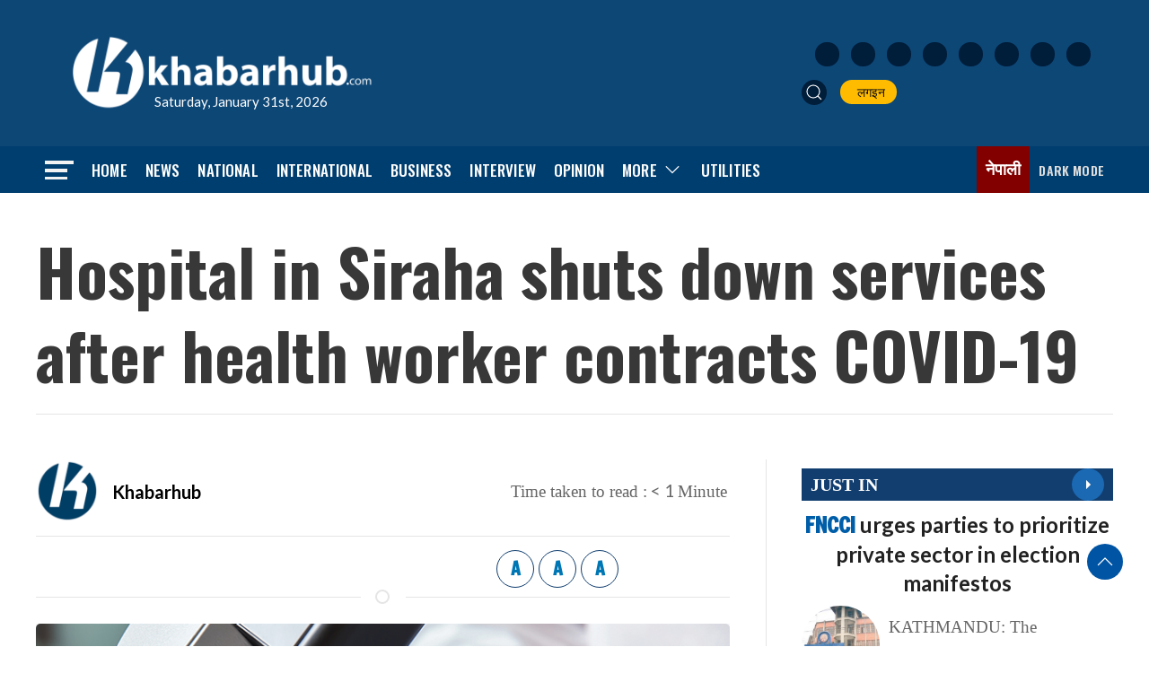

--- FILE ---
content_type: text/html; charset=UTF-8
request_url: https://english.khabarhub.com/2020/13/134974/
body_size: 15500
content:
<!DOCTYPE html>
<html lang="en" class="ah-khbradio">

<head>
    <!-- Required meta tags -->
    <meta charset="utf-8">
    <meta property="fb:pages" content="483697488694219" />
    <meta name="viewport" content="width=device-width, initial-scale=1, shrink-to-fit=no">
	<meta property="og:image:width" content="1200" />
	<meta property="og:image:height" content="630" />
	<meta name="twitter:card" content="summary_large_image" />
	 <script src="https://english.khabarhub.com/wp-content/themes/Khabarhubenglish/js/uikit.min.js"></script>
    <script data-ad-client="ca-pub-9513101687962020" async src="https://pagead2.googlesyndication.com/pagead/js/adsbygoogle.js"></script>

    <!-- Global site tag (gtag.js) - Google Analytics -->
    <script async src="https://www.googletagmanager.com/gtag/js?id=UA-134666342-2"></script>
    <script>
        window.dataLayer = window.dataLayer || [];

        function gtag() {
            dataLayer.push(arguments);
        }
        gtag('js', new Date());

        gtag('config', 'UA-134666342-2');
    </script>

    <title>
        Hospital in Siraha shuts down services after health worker contracts COVID-19 &laquo;         Khabarhub    </title>
    <meta name='robots' content='max-image-preview:large' />
<!-- Jetpack Site Verification Tags -->
<meta name="google-site-verification" content="5hzjkGheK11ZzQ0ind9v50a0luZTQRqVceGALgG6js8" />
<link rel='dns-prefetch' href='//ajax.googleapis.com' />
<link rel='dns-prefetch' href='//stats.wp.com' />
<link rel='dns-prefetch' href='//fonts.googleapis.com' />
<link rel="alternate" type="application/rss+xml" title="Khabarhub &raquo; Hospital in Siraha shuts down services after health worker contracts COVID-19 Comments Feed" href="https://english.khabarhub.com/2020/13/134974/feed/" />
<link rel="alternate" title="oEmbed (JSON)" type="application/json+oembed" href="https://english.khabarhub.com/wp-json/oembed/1.0/embed?url=https%3A%2F%2Fenglish.khabarhub.com%2F2020%2F13%2F134974%2F" />
<link rel="alternate" title="oEmbed (XML)" type="text/xml+oembed" href="https://english.khabarhub.com/wp-json/oembed/1.0/embed?url=https%3A%2F%2Fenglish.khabarhub.com%2F2020%2F13%2F134974%2F&#038;format=xml" />
<meta property="fb:admins" content="changingmission"/><meta property="fb:app_id" content="1774296949456204"><meta property="og:title" content="Hospital in Siraha shuts down services after health worker contracts COVID-19"/><meta property="og:type" content="article"/><meta property="og:description" content="SIRAHA: The Ramkumar Umaprasad Memorial Hospital at Lahan in Siraha district has closed all its services from today after one of its health workers contracted COVID-19. Issuing a notice here today, the Hospital administration said that all services including emergency have been closed until further notice. Emergency services will, however, resume in the Hospital after [&hellip;]"/><meta property="og:url" content="https://english.khabarhub.com/2020/13/134974/"/><meta property="og:site_name" content="Khabarhub"/><meta property="og:image" content="https://english.khabarhub.com/wp-content/uploads/2020/10/coronavirus3.jpg"/><style id='wp-img-auto-sizes-contain-inline-css' type='text/css'>
img:is([sizes=auto i],[sizes^="auto," i]){contain-intrinsic-size:3000px 1500px}
/*# sourceURL=wp-img-auto-sizes-contain-inline-css */
</style>

<style id='wp-emoji-styles-inline-css' type='text/css'>

	img.wp-smiley, img.emoji {
		display: inline !important;
		border: none !important;
		box-shadow: none !important;
		height: 1em !important;
		width: 1em !important;
		margin: 0 0.07em !important;
		vertical-align: -0.1em !important;
		background: none !important;
		padding: 0 !important;
	}
/*# sourceURL=wp-emoji-styles-inline-css */
</style>
<link rel='stylesheet' id='wp-block-library-css' href='https://english.khabarhub.com/wp-includes/css/dist/block-library/style.min.css?ver=6.9' type='text/css' media='all' />
<style id='global-styles-inline-css' type='text/css'>
:root{--wp--preset--aspect-ratio--square: 1;--wp--preset--aspect-ratio--4-3: 4/3;--wp--preset--aspect-ratio--3-4: 3/4;--wp--preset--aspect-ratio--3-2: 3/2;--wp--preset--aspect-ratio--2-3: 2/3;--wp--preset--aspect-ratio--16-9: 16/9;--wp--preset--aspect-ratio--9-16: 9/16;--wp--preset--color--black: #000000;--wp--preset--color--cyan-bluish-gray: #abb8c3;--wp--preset--color--white: #ffffff;--wp--preset--color--pale-pink: #f78da7;--wp--preset--color--vivid-red: #cf2e2e;--wp--preset--color--luminous-vivid-orange: #ff6900;--wp--preset--color--luminous-vivid-amber: #fcb900;--wp--preset--color--light-green-cyan: #7bdcb5;--wp--preset--color--vivid-green-cyan: #00d084;--wp--preset--color--pale-cyan-blue: #8ed1fc;--wp--preset--color--vivid-cyan-blue: #0693e3;--wp--preset--color--vivid-purple: #9b51e0;--wp--preset--gradient--vivid-cyan-blue-to-vivid-purple: linear-gradient(135deg,rgb(6,147,227) 0%,rgb(155,81,224) 100%);--wp--preset--gradient--light-green-cyan-to-vivid-green-cyan: linear-gradient(135deg,rgb(122,220,180) 0%,rgb(0,208,130) 100%);--wp--preset--gradient--luminous-vivid-amber-to-luminous-vivid-orange: linear-gradient(135deg,rgb(252,185,0) 0%,rgb(255,105,0) 100%);--wp--preset--gradient--luminous-vivid-orange-to-vivid-red: linear-gradient(135deg,rgb(255,105,0) 0%,rgb(207,46,46) 100%);--wp--preset--gradient--very-light-gray-to-cyan-bluish-gray: linear-gradient(135deg,rgb(238,238,238) 0%,rgb(169,184,195) 100%);--wp--preset--gradient--cool-to-warm-spectrum: linear-gradient(135deg,rgb(74,234,220) 0%,rgb(151,120,209) 20%,rgb(207,42,186) 40%,rgb(238,44,130) 60%,rgb(251,105,98) 80%,rgb(254,248,76) 100%);--wp--preset--gradient--blush-light-purple: linear-gradient(135deg,rgb(255,206,236) 0%,rgb(152,150,240) 100%);--wp--preset--gradient--blush-bordeaux: linear-gradient(135deg,rgb(254,205,165) 0%,rgb(254,45,45) 50%,rgb(107,0,62) 100%);--wp--preset--gradient--luminous-dusk: linear-gradient(135deg,rgb(255,203,112) 0%,rgb(199,81,192) 50%,rgb(65,88,208) 100%);--wp--preset--gradient--pale-ocean: linear-gradient(135deg,rgb(255,245,203) 0%,rgb(182,227,212) 50%,rgb(51,167,181) 100%);--wp--preset--gradient--electric-grass: linear-gradient(135deg,rgb(202,248,128) 0%,rgb(113,206,126) 100%);--wp--preset--gradient--midnight: linear-gradient(135deg,rgb(2,3,129) 0%,rgb(40,116,252) 100%);--wp--preset--font-size--small: 13px;--wp--preset--font-size--medium: 20px;--wp--preset--font-size--large: 36px;--wp--preset--font-size--x-large: 42px;--wp--preset--spacing--20: 0.44rem;--wp--preset--spacing--30: 0.67rem;--wp--preset--spacing--40: 1rem;--wp--preset--spacing--50: 1.5rem;--wp--preset--spacing--60: 2.25rem;--wp--preset--spacing--70: 3.38rem;--wp--preset--spacing--80: 5.06rem;--wp--preset--shadow--natural: 6px 6px 9px rgba(0, 0, 0, 0.2);--wp--preset--shadow--deep: 12px 12px 50px rgba(0, 0, 0, 0.4);--wp--preset--shadow--sharp: 6px 6px 0px rgba(0, 0, 0, 0.2);--wp--preset--shadow--outlined: 6px 6px 0px -3px rgb(255, 255, 255), 6px 6px rgb(0, 0, 0);--wp--preset--shadow--crisp: 6px 6px 0px rgb(0, 0, 0);}:where(.is-layout-flex){gap: 0.5em;}:where(.is-layout-grid){gap: 0.5em;}body .is-layout-flex{display: flex;}.is-layout-flex{flex-wrap: wrap;align-items: center;}.is-layout-flex > :is(*, div){margin: 0;}body .is-layout-grid{display: grid;}.is-layout-grid > :is(*, div){margin: 0;}:where(.wp-block-columns.is-layout-flex){gap: 2em;}:where(.wp-block-columns.is-layout-grid){gap: 2em;}:where(.wp-block-post-template.is-layout-flex){gap: 1.25em;}:where(.wp-block-post-template.is-layout-grid){gap: 1.25em;}.has-black-color{color: var(--wp--preset--color--black) !important;}.has-cyan-bluish-gray-color{color: var(--wp--preset--color--cyan-bluish-gray) !important;}.has-white-color{color: var(--wp--preset--color--white) !important;}.has-pale-pink-color{color: var(--wp--preset--color--pale-pink) !important;}.has-vivid-red-color{color: var(--wp--preset--color--vivid-red) !important;}.has-luminous-vivid-orange-color{color: var(--wp--preset--color--luminous-vivid-orange) !important;}.has-luminous-vivid-amber-color{color: var(--wp--preset--color--luminous-vivid-amber) !important;}.has-light-green-cyan-color{color: var(--wp--preset--color--light-green-cyan) !important;}.has-vivid-green-cyan-color{color: var(--wp--preset--color--vivid-green-cyan) !important;}.has-pale-cyan-blue-color{color: var(--wp--preset--color--pale-cyan-blue) !important;}.has-vivid-cyan-blue-color{color: var(--wp--preset--color--vivid-cyan-blue) !important;}.has-vivid-purple-color{color: var(--wp--preset--color--vivid-purple) !important;}.has-black-background-color{background-color: var(--wp--preset--color--black) !important;}.has-cyan-bluish-gray-background-color{background-color: var(--wp--preset--color--cyan-bluish-gray) !important;}.has-white-background-color{background-color: var(--wp--preset--color--white) !important;}.has-pale-pink-background-color{background-color: var(--wp--preset--color--pale-pink) !important;}.has-vivid-red-background-color{background-color: var(--wp--preset--color--vivid-red) !important;}.has-luminous-vivid-orange-background-color{background-color: var(--wp--preset--color--luminous-vivid-orange) !important;}.has-luminous-vivid-amber-background-color{background-color: var(--wp--preset--color--luminous-vivid-amber) !important;}.has-light-green-cyan-background-color{background-color: var(--wp--preset--color--light-green-cyan) !important;}.has-vivid-green-cyan-background-color{background-color: var(--wp--preset--color--vivid-green-cyan) !important;}.has-pale-cyan-blue-background-color{background-color: var(--wp--preset--color--pale-cyan-blue) !important;}.has-vivid-cyan-blue-background-color{background-color: var(--wp--preset--color--vivid-cyan-blue) !important;}.has-vivid-purple-background-color{background-color: var(--wp--preset--color--vivid-purple) !important;}.has-black-border-color{border-color: var(--wp--preset--color--black) !important;}.has-cyan-bluish-gray-border-color{border-color: var(--wp--preset--color--cyan-bluish-gray) !important;}.has-white-border-color{border-color: var(--wp--preset--color--white) !important;}.has-pale-pink-border-color{border-color: var(--wp--preset--color--pale-pink) !important;}.has-vivid-red-border-color{border-color: var(--wp--preset--color--vivid-red) !important;}.has-luminous-vivid-orange-border-color{border-color: var(--wp--preset--color--luminous-vivid-orange) !important;}.has-luminous-vivid-amber-border-color{border-color: var(--wp--preset--color--luminous-vivid-amber) !important;}.has-light-green-cyan-border-color{border-color: var(--wp--preset--color--light-green-cyan) !important;}.has-vivid-green-cyan-border-color{border-color: var(--wp--preset--color--vivid-green-cyan) !important;}.has-pale-cyan-blue-border-color{border-color: var(--wp--preset--color--pale-cyan-blue) !important;}.has-vivid-cyan-blue-border-color{border-color: var(--wp--preset--color--vivid-cyan-blue) !important;}.has-vivid-purple-border-color{border-color: var(--wp--preset--color--vivid-purple) !important;}.has-vivid-cyan-blue-to-vivid-purple-gradient-background{background: var(--wp--preset--gradient--vivid-cyan-blue-to-vivid-purple) !important;}.has-light-green-cyan-to-vivid-green-cyan-gradient-background{background: var(--wp--preset--gradient--light-green-cyan-to-vivid-green-cyan) !important;}.has-luminous-vivid-amber-to-luminous-vivid-orange-gradient-background{background: var(--wp--preset--gradient--luminous-vivid-amber-to-luminous-vivid-orange) !important;}.has-luminous-vivid-orange-to-vivid-red-gradient-background{background: var(--wp--preset--gradient--luminous-vivid-orange-to-vivid-red) !important;}.has-very-light-gray-to-cyan-bluish-gray-gradient-background{background: var(--wp--preset--gradient--very-light-gray-to-cyan-bluish-gray) !important;}.has-cool-to-warm-spectrum-gradient-background{background: var(--wp--preset--gradient--cool-to-warm-spectrum) !important;}.has-blush-light-purple-gradient-background{background: var(--wp--preset--gradient--blush-light-purple) !important;}.has-blush-bordeaux-gradient-background{background: var(--wp--preset--gradient--blush-bordeaux) !important;}.has-luminous-dusk-gradient-background{background: var(--wp--preset--gradient--luminous-dusk) !important;}.has-pale-ocean-gradient-background{background: var(--wp--preset--gradient--pale-ocean) !important;}.has-electric-grass-gradient-background{background: var(--wp--preset--gradient--electric-grass) !important;}.has-midnight-gradient-background{background: var(--wp--preset--gradient--midnight) !important;}.has-small-font-size{font-size: var(--wp--preset--font-size--small) !important;}.has-medium-font-size{font-size: var(--wp--preset--font-size--medium) !important;}.has-large-font-size{font-size: var(--wp--preset--font-size--large) !important;}.has-x-large-font-size{font-size: var(--wp--preset--font-size--x-large) !important;}
/*# sourceURL=global-styles-inline-css */
</style>

<style id='classic-theme-styles-inline-css' type='text/css'>
/*! This file is auto-generated */
.wp-block-button__link{color:#fff;background-color:#32373c;border-radius:9999px;box-shadow:none;text-decoration:none;padding:calc(.667em + 2px) calc(1.333em + 2px);font-size:1.125em}.wp-block-file__button{background:#32373c;color:#fff;text-decoration:none}
/*# sourceURL=/wp-includes/css/classic-themes.min.css */
</style>
<link rel='stylesheet' id='mpp_gutenberg-css' href='https://english.khabarhub.com/wp-content/plugins/metronet-profile-picture/dist/blocks.style.build.css?ver=2.6.3' type='text/css' media='all' />
<link rel='stylesheet' id='uikit-style-css' href='https://english.khabarhub.com/wp-content/themes/Khabarhubenglish/css/uikit.min.css?ver=6.9' type='text/css' media='all' />
<link rel='stylesheet' id='base-style-css' href='https://english.khabarhub.com/wp-content/themes/Khabarhubenglish/css/base.css?ver=6.9' type='text/css' media='all' />
<link rel='stylesheet' id='google-font-css' href='https://fonts.googleapis.com/css2?family=Lato%3Aital%2Cwght%400%2C100%3B0%2C300%3B0%2C400%3B0%2C700%3B0%2C900%3B1%2C100%3B1%2C300%3B1%2C400%3B1%2C700%3B1%2C900&#038;display=swap&#038;ver=6.9' type='text/css' media='all' />
<link rel='stylesheet' id='google-Oswald-css' href='https://fonts.googleapis.com/css2?family=Oswald%3Awght%40200..700&#038;display=swap&#038;ver=6.9' type='text/css' media='all' />
<link rel='stylesheet' id='google-Freeman-css' href='https://fonts.googleapis.com/css2?family=Freeman&#038;display=swap&#038;ver=6.9' type='text/css' media='all' />
<link rel='stylesheet' id='appharu-style-css' href='https://english.khabarhub.com/wp-content/themes/Khabarhubenglish/style.css?ver=2.4.1' type='text/css' media='all' />
<script type="text/javascript" src="https://english.khabarhub.com/wp-includes/js/jquery/jquery.min.js?ver=3.7.1" id="jquery-core-js"></script>
<script type="text/javascript" src="https://english.khabarhub.com/wp-includes/js/jquery/jquery-migrate.min.js?ver=3.4.1" id="jquery-migrate-js"></script>
<link rel="https://api.w.org/" href="https://english.khabarhub.com/wp-json/" /><link rel="alternate" title="JSON" type="application/json" href="https://english.khabarhub.com/wp-json/wp/v2/posts/134974" /><link rel="EditURI" type="application/rsd+xml" title="RSD" href="https://english.khabarhub.com/xmlrpc.php?rsd" />
<meta name="generator" content="WordPress 6.9" />
<link rel="canonical" href="https://english.khabarhub.com/2020/13/134974/" />
<link rel='shortlink' href='https://english.khabarhub.com/?p=134974' />
	<style>img#wpstats{display:none}</style>
		<link rel="icon" href="https://english.khabarhub.com/wp-content/uploads/2019/05/cropped-flat-logo-1-32x32.jpg" sizes="32x32" />
<link rel="icon" href="https://english.khabarhub.com/wp-content/uploads/2019/05/cropped-flat-logo-1-192x192.jpg" sizes="192x192" />
<link rel="apple-touch-icon" href="https://english.khabarhub.com/wp-content/uploads/2019/05/cropped-flat-logo-1-180x180.jpg" />
<meta name="msapplication-TileImage" content="https://english.khabarhub.com/wp-content/uploads/2019/05/cropped-flat-logo-1-270x270.jpg" />
<!--     <script src="https://khabarhub.com/wp-content/themes/KhabarhubOfficial/js/uikit.min.js"></script> -->
    
</head>

<body>
    <div id="fb-root"></div>
    <script>
        (function (d, s, id) {
            var js,
                fjs = d.getElementsByTagName(s)[0];
            if (d.getElementById(id))
                return;
            js = d.createElement(s);
            js.id = id;
            js.src = "//connect.facebook.net/en_US/sdk.js#xfbml=1&version=v2.10&appId=40151482661930" +
                "1";
            fjs
                .parentNode
                .insertBefore(js, fjs);
        }(document, 'script', 'facebook-jssdk'));
    </script>
    
    <div class="ah-header">
        <div class="uk-container">
            <div uk-grid="uk-grid" class="uk-padding-small uk-grid-small khb-eng-ahpd">
                <div class="uk-width-1-3@m">
                    <div class="uk-padding-small uk-position-relative">
                        <a href="/"><img data-lazyloaded="1" src="[data-uri]" data-src="https://english.khabarhub.com/wp-content/themes/Khabarhubenglish/img/logo-white-sm.png" alt="Logo" class="ah-khb-logo"><noscript><img src="https://english.khabarhub.com/wp-content/themes/Khabarhubenglish/img/logo-white-sm.png" alt="Logo" class="ah-khb-logo"></noscript></a>
                        <span class="eng-date-ah"> Saturday, January 31st, 2026 </span>
                    </div>
                </div>
                <div class="uk-width-1-3@m uk-visible@s">
                </div>
                <div class="uk-width-1-3@m uk-visible@m uk-flex uk-flex-middle uk-flex-right">
                    <div class="header-nav-item">
                        <div class="icon-list">
                            <a href="https://www.facebook.com/KhabarhubEnglish" target="_blank"
                                class="uk-icon-button icon-item uk-margin-small-right facebook"><img
                                    data-src="https://english.khabarhub.com/wp-content/themes/Khabarhubenglish/img/icons/facebook.svg"
                                    alt="Logo"><noscript><img
                                    src="https://english.khabarhub.com/wp-content/themes/Khabarhubenglish/img/icons/facebook.svg"
                                    alt="Logo"></noscript></a>
                            <a href="https://x.com/Khabarhub_Eng" target="_blank"
                                class="uk-icon-button icon-item uk-margin-small-right twitter"><img
                                    data-src="https://english.khabarhub.com/wp-content/themes/Khabarhubenglish/img/icons/twitter.svg"
                                    alt="Logo"><noscript><img
                                    src="https://english.khabarhub.com/wp-content/themes/Khabarhubenglish/img/icons/twitter.svg"
                                    alt="Logo"></noscript></a>
                            <a href="https://www.instagram.com/official.khabarhub/" target="_blank"
                                class="uk-icon-button icon-item uk-margin-small-right instagram"><img
                                    data-src="https://english.khabarhub.com/wp-content/themes/Khabarhubenglish/img/icons/instagram.svg"
                                    alt="Logo"><noscript><img
                                    src="https://english.khabarhub.com/wp-content/themes/Khabarhubenglish/img/icons/instagram.svg"
                                    alt="Logo"></noscript></a>
                            <a href="https://www.youtube.com/c/Khabarhub" target="_blank"
                                class="uk-icon-button icon-item uk-margin-small-right youtube"><img
                                    data-src="https://english.khabarhub.com/wp-content/themes/Khabarhubenglish/img/icons/youtube.svg"
                                    alt="Logo"><noscript><img
                                    src="https://english.khabarhub.com/wp-content/themes/Khabarhubenglish/img/icons/youtube.svg"
                                    alt="Logo"></noscript></a>
                            <a href="https://www.linkedin.com/company/khabarhub//" target="_blank"
                                class="uk-icon-button icon-item uk-margin-small-right linked-in"><img
                                    data-src="https://english.khabarhub.com/wp-content/themes/Khabarhubenglish/img/icons/linked-in.svg"
                                    alt="Logo"><noscript><img
                                    src="https://english.khabarhub.com/wp-content/themes/Khabarhubenglish/img/icons/linked-in.svg"
                                    alt="Logo"></noscript></a>
                            <a href="https://chats.viber.com/khabarhub" target="_blank"
                                class="uk-icon-button icon-item uk-margin-small-right viber"><img
                                    data-src="https://english.khabarhub.com/wp-content/themes/Khabarhubenglish/img/icons/viber.svg"
                                    alt="Logo"><noscript><img
                                    src="https://english.khabarhub.com/wp-content/themes/Khabarhubenglish/img/icons/viber.svg"
                                    alt="Logo"></noscript></a>
                            <a href="https://play.google.com/store/apps/details?id=khabarhub.com&hl=en&gl=US"
                                target="_blank" class="uk-icon-button icon-item uk-margin-small-right playstore"><img
                                    data-src="https://english.khabarhub.com/wp-content/themes/Khabarhubenglish/img/icons/playstore.svg"
                                    alt="Logo"><noscript><img
                                    src="https://english.khabarhub.com/wp-content/themes/Khabarhubenglish/img/icons/playstore.svg"
                                    alt="Logo"></noscript></a>
                            <a href="https://apps.apple.com/us/app/khabarhub/id1557109673" target="_blank"
                                class="uk-icon-button icon-item uk-margin-small-right appstore"><img
                                    data-src="https://english.khabarhub.com/wp-content/themes/Khabarhubenglish/img/icons/appstore.svg"
                                    alt="Logo"><noscript><img
                                    src="https://english.khabarhub.com/wp-content/themes/Khabarhubenglish/img/icons/appstore.svg"
                                    alt="Logo"></noscript></a>
                        </div>

                        <ul class="uk-navbar-nav " style="margin-top: 15px;">
                            <li> <a class="uk-navbar-toggle header-search" href="#modal-search" uk-search-icon
                                    uk-toggle></a></li>
                            <li><a href="#" target="_blank"> <i class="fas fa-sign-in-alt"></i>&nbsp; लगइन </a></li>
                        </ul>
                    </div>
                </div>
            </div>
        </div>
    </div>


    <div class="np-border wbg catnav" uk-sticky="uk-sticky" style="z-index: 990;">
        <div class="uk-container">
            <nav class="uk-navbar uk-position-relative nav-edit" uk-navbar>
    <div class="uk-navbar-left">
        <ul class="uk-navbar-nav menu-icon">
            <li uk-toggle="target: #offcanvas-nav">
                <a href="!"><img data-lazyloaded="1" src="[data-uri]" data-src="https://english.khabarhub.com/wp-content/themes/Khabarhubenglish/img/home-bar.png" alt="Logo"><noscript><img src="https://english.khabarhub.com/wp-content/themes/Khabarhubenglish/img/home-bar.png" alt="Logo"></noscript></a>
            </li>
        </ul>
    </div>
    <div class="uk-navbar-left uk-visible@m">
        <ul class="uk-navbar-nav navigation-bar">
            <li> <a href="/">Home</a> </li>
            <li> <a href="/?cat=13">News</a> </li>
            <li> <a href="/?cat=6">National</a> </li>
            <li> <a href="/?cat=2">International</a> </li>
            <li><a href="/?cat=4"> Business </a></li>
            <li><a href="/?cat=150"> Interview </a></li>
            <li><a href="/?cat=9"> Opinion </a></li>
            <li>
                <a href="/">More<span uk-icon="icon: chevron-down; ratio: 1.2"
                        class="dropdown-icon"></span></a>
                <div class="uk-navbar-dropdown dropdown-list dropdown-item">
                    <ul class="uk-nav uk-navbar-dropdown-nav">
						<li><a href="/?cat=458">Fact-Checking</a></li>
                        <li><a href="/?cat=5">Sports</a></li>
                        <li class="uk-nav-divider"><a href="/?cat=10">Entertainment</a></li>
                        <li class="uk-nav-divider"><a href="/preeti-to-unicode">Covid-19</a></li>
                        
                    </ul>
                </div>
            </li>
            <li><a href="/preeti-to-unicode/">Utilities</a></li>
        </ul>
    </div>

    <div class="uk-navbar-right">
        <ul class="uk-navbar-nav uk-flex-right@m">
            <li>
                <a target="_blank" class="eng-link" href="https://khabarhub.com/">नेपाली</a>
            </li>
            <li title="Dark Mode">
                <a href="#" style="color:#ddd;">
                    <label>
                        <input id="dmcheck" class="uk-checkbox" type="checkbox">
                        <svg id="dmoff" class="bi bi-toggle-off" width="30px" height="25px" viewBox="0 0 16 16"
                            fill="currentColor" xmlns="http://www.w3.org/2000/svg">
                            <path fill-rule="evenodd"
                                d="M11 4a4 4 0 010 8H8a4.992 4.992 0 002-4 4.992 4.992 0 00-2-4h3zm-6 8a4 4 0 110-8 4 4 0 010 8zM0 8a5 5 0 005 5h6a5 5 0 000-10H5a5 5 0 00-5 5z"
                                clip-rule="evenodd" />
                        </svg>
                        <svg id="dmon" class="bi bi-toggle-on" width="30px" height="25px" viewBox="0 0 16 16"
                            fill="currentColor" xmlns="http://www.w3.org/2000/svg">
                            <path fill-rule="evenodd"
                                d="M5 3a5 5 0 000 10h6a5 5 0 000-10H5zm6 9a4 4 0 100-8 4 4 0 000 8z"
                                clip-rule="evenodd" />
                        </svg>
                        <span class="uk-visible@m ah-dark-en">Dark Mode</span>
                    </label>
                </a>
            </li>

        </ul>

    </div>
</nav>

<!-- This is the modal -->

<div id="modal-search" class="uk-flex-top  search-model-item" uk-modal>
    <div class="uk-modal-dialog uk-modal-body search-model uk-margin-auto-vertical">
        <button class="uk-modal-close-default close-icon ah-close" style="position: absolute !important;" type="button"
            uk-close></button>
        <h2 class="uk-modal-title search-title">khabarhub <span class="ah-search-khb">Search</span></h2>
        <form action="/" class="uk-search uk-search-navbar uk-width-1-1" method="get">
            <div class="uk-child-width-1-2@m uk-text-center uk-grid-small" uk-grid>
                <div class="uk-child-width-1-2@m uk-text-center uk-grid-small" uk-grid>
                    <div>
                        <input class="uk-input" name="form" type="date" data-uk-datepicker placeholder="from"
                            value="">
                    </div>
                    <div>
                        <input class="uk-input" name="to" type="date" data-uk-datepicker placeholder="to"
                            value="">
                    </div>
                </div>
                <div>
                    <input class="uk-search-input search-box" name="s" id="s" type="search" placeholder="Search"
                        value="">
                    <button type="submit" class="uk-search-icon-flip icon-search" uk-search-icon></button>
                </div>
            </div>
        </form>
    </div>
</div>
<style>
.np-border .uk-navbar-nav{
    gap: 15px !important;
}
</style>        </div>
    </div>
    <div id="offcanvas-nav" class="uk-offcanvas" uk-offcanvas="overlay: true">
    <div class="uk-offcanvas-bar full-ah-nav">

        <div class="uk-section uk-padding-remove-top  uk-padding-remove-bottom">
            <div class="uk-container uk-container-small  uk-padding-remove">
                <div class="uk-child-width-1-1@m" uk-grid>
                    <div>
                        <a href="/"><img data-lazyloaded="1" src="[data-uri]" data-src="https://english.khabarhub.com/wp-content/themes/Khabarhubenglish/img/logos.png"
                                alt="Logo"><noscript><img src="https://english.khabarhub.com/wp-content/themes/Khabarhubenglish/img/logos.png"
                                alt="Logo"></noscript></a>

                    </div>
                </div>
                <div class="uk-navbar-grid uk-child-width-1-2@m uk-grid-small uk-margin-medium-top" uk-grid>
                    <div>
                        <ul class="uk-list side-nav uk-nav-default">
                            <li><a href="/"><span class="uk-margin-small-right" uk-icon="homes"></span>Home</a></li>
                            <li><a href="/?cat=13"><i class="fas fa-newspaper uk-margin-small-right"></i>News</a></li>
                            <li><a href="/?cat=2"><i
                                        class="fas fa-globe-asia uk-margin-small-right"></i>International</a></li>
                            <li><a href="/?cat=4"><i class="fas fa-newspaper uk-margin-small-right"></i>Business</a>
                            </li>
                            <li><a href="/?cat=9"><i class="fas fa-comment uk-margin-small-right"></i>Opinion</a></li>
                            <li><a href="/?cat=150"><i class="fas fa-plane-departure uk-margin-small-right"></i>  Interview</a>
                            </li>
                            <li><a href="/?cat=6"><i class="far fa-address-card uk-margin-small-right"></i>National</a>
                            </li>
                            <li><a href="/?cat=41"><i
                                        class="fas fa-file-medical-alt uk-margin-small-right"></i>Health</a></li>
                            <li><a href="/?cat=10"><span class="uk-margin-small-right"
                                        uk-icon="happys"></span>Entertainment</a>
                            </li>
                            <li><a href="/?cat=5"><i class="fas fa-baseball-ball uk-margin-small-right"></i>Sports</a>
                            </li>
                            <li><a href="/?cat=20"><i class="fas fa-newspaper uk-margin-small-right"></i>Politics</a>
                            </li>
                            <li><a href="/?cat=459"><i
                                        class="fas fa-people-carry uk-margin-small-right"></i>Covid-19</a>
                            </li>

                        </ul>
                    </div>

                    <div>
                        <h3 class="menu-title"> Utilitis</h3>
                        <ul class="uk-list side-nav uk-nav-default">
                            <li><a href="https://u.khabarhub.com/date-converter"><i
                                        class="far fa-calendar-alt uk-margin-small-right"></i>Date Converter</a></li>
                            <li><a href="https://u.khabarhub.com/preeti-to-unicode"><i
                                        class="fas fa-language uk-margin-small-right"></i>Preeti to Unicode</a></li>
                            <li><a href="https://u.khabarhub.com/unicode-to-preeti"><i
                                        class="fas fa-language uk-margin-small-right"></i>Unicode to Preeti</a></li>
                            <li><a href="https://u.khabarhub.com/roman-to-unicode"><i
                                        class="fas fa-language uk-margin-small-right"></i> Roman to Unicode</a>
                            </li>
                            <li><a href="https://u.khabarhub.com/forex"><i
                                        class="fab fa-bitcoin uk-margin-small-right"></i>Foreign currency</a>
                            </li>
                            <li><a href="https://u.khabarhub.com/gold-silver"><i
                                        class="fab fa-bitcoin uk-margin-small-right"></i>Gold/Silver</a></li>
                            <li><a href="https://u.khabarhub.com/air-quality-index"><i
                                        class="fab fa-airbnb uk-margin-small-right"></i>Air Quality Index</a></li>
                            <li><a href="https://u.khabarhub.com/tarkari"><i
                                        class="fas fa-pepper-hot uk-margin-small-right"></i>vegetables</a></li>
                            <li><a href="https://u.khabarhub.com/video"> <i
                                        class="fas fa-video uk-margin-small-right"></i>Video</a></li>
                            <li><a href="https://anchor.fm/khabarhub"><i
                                        class="fab fa-soundcloud uk-margin-small-right"></i>podcast</a>
                            </li>
                            <li><a href="#"><i class="fas fa-sign-in-alt uk-margin-small-right"></i>Login</a></li>
                        </ul>
                    </div>
                </div>
            </div>
        </div>
    </div>
</div>
</div>
    <div class="uk-container uk-margin-top"></div>
   <div class="uk-container">

<div class="uk-grid uk-grid-medium single" uk-grid="">
    <div class="uk-width-1-1@m">
                    <div class="uk-card">
                            <h1 class="single-title">Hospital in Siraha shuts down services after health worker contracts COVID-19</h1>
                
                        </div>
<hr>
<div class="title-top mt-3 mb-3">
    </div>
    <script type='text/javascript' src='https://platform-api.sharethis.com/js/sharethis.js#property=60505d78406a11001102d75c&product=sop' async='async'></script>
</div>
<div class="uk-grid uk-grid-divider ah-mobile-margin" uk-grid="uk-grid">
    <div class="uk-width-2-3@m">
        <article class="uk-comment">
            <header class="uk-flex-middle uk-grid-small" uk-grid="uk-grid">
                <div class="uk-width-2-3@m">
                    <div class="uk-grid-small uk-flex-middle" uk-grid>
                                                    <div class="uk-width-auto authorImg">
                                                                    <img data-lazyloaded="1" src="[data-uri]" width="100" height="100" data-src="https://english.khabarhub.com/wp-content/uploads/2019/01/logo-300x300-1-150x150.png" class="avatar avatar-100 photo" alt="" decoding="async" data-srcset="https://english.khabarhub.com/wp-content/uploads/2019/01/logo-300x300-1-150x150.png 150w, https://english.khabarhub.com/wp-content/uploads/2019/01/logo-300x300-1-24x24.png 24w, https://english.khabarhub.com/wp-content/uploads/2019/01/logo-300x300-1-48x48.png 48w, https://english.khabarhub.com/wp-content/uploads/2019/01/logo-300x300-1-96x96.png 96w, https://english.khabarhub.com/wp-content/uploads/2019/01/logo-300x300-1.png 300w" data-sizes="(max-width: 100px) 100vw, 100px" /><noscript><img width="100" height="100" src="https://english.khabarhub.com/wp-content/uploads/2019/01/logo-300x300-1-150x150.png" class="avatar avatar-100 photo" alt="" decoding="async" srcset="https://english.khabarhub.com/wp-content/uploads/2019/01/logo-300x300-1-150x150.png 150w, https://english.khabarhub.com/wp-content/uploads/2019/01/logo-300x300-1-24x24.png 24w, https://english.khabarhub.com/wp-content/uploads/2019/01/logo-300x300-1-48x48.png 48w, https://english.khabarhub.com/wp-content/uploads/2019/01/logo-300x300-1-96x96.png 96w, https://english.khabarhub.com/wp-content/uploads/2019/01/logo-300x300-1.png 300w" sizes="(max-width: 100px) 100vw, 100px" /></noscript>                                                            </div>
                            <div class="uk-width-expand">
                                <div class="single-authors">
                                    <h4 class="uk-comment-title uk-margin-remove">
                                                                                    <a class="uk-link-reset" href="/?author=1">
                                                Khabarhub                                            </a>
                                                                            </h4>
                                </div>
                            </div>
                                            </div>
                </div>

                <div class="uk-width-1-3@m uk-flex uk-flex-middle uk-flex-center ah-mobile-margin">
                    <p>
                        Time taken to read :<span class="span-reading-time rt-reading-time"><span class="rt-label rt-prefix"></span> <span class="rt-time"> &lt; 1</span> <span class="rt-label rt-postfix"></span></span> Minute                    </p>
                </div>
                <div class="uk-width-1-1@m">
                                        <hr>
                </div>
                <div class="uk-width-1-2@m uk-flex uk-flex-middle uk-flex-center">
                    <div class="uk-align-right sharethis-inline-share-buttons" style="z-index: 1;"></div>
                </div>
                <div class="uk-width-1-2@m uk-flex uk-flex-middle uk-flex-center">
                    <div class="font-change">
                        <ul class="list-unstyled uk-navbar-nav">
                            <li class="16px"><span id="smaller">A</span></li>
                            <li class="18px"><span id="resize">A</span></li>
                            <li class="20px"><span id="bigger">A</span></li>
                            <!-- <li class="20px" style="display: flex;justify-content: center;">
                                <div class="save-for-later">                                </div>
                            </li> -->
                        </ul>
                    </div>
                </div>
            </header>
        </article>
        <hr class="uk-divider-icon uk-margin-remove-top">
        <article class="uk-card">
            <div class="banner-top uk-text-center uk-background-muted uk-margin-small-bottom">
                <img data-lazyloaded="1" src="[data-uri]" data-src="https://english.khabarhub.com/wp-content/uploads/2020/10/coronavirus3.jpg" alt=""><noscript><img src="https://english.khabarhub.com/wp-content/uploads/2020/10/coronavirus3.jpg" alt=""></noscript>
                                    <p class="feature-img-cap">(Image for Representation)</p>
                            </div>
                        <div class="post-entry">
                <div class="modal-header">
<div class="modal-title">
<p id="headline">SIRAHA: The Ramkumar Umaprasad Memorial Hospital at Lahan in Siraha district has closed all its services from today after one of its health workers contracted COVID-19.</p>  
<p>Issuing a notice here today, the Hospital administration said that all services including emergency have been closed until further notice.</p> <div class='khabarhub-inner-ads'></div> 
<p>Emergency services will, however, resume in the Hospital after 12 hours.</p>  
<p>The Emergency ward would undergo disinfection process, according to Hospital Chief Sunil Prasad Kushabaha.</p><div class='khabarhub-inner-ads'></div>  
<p>“The infected health worker is currently undergoing treatment,” informed Kushabaha, adding that other health workers had also shown the symptoms of COVID-19 and PCR test was conducted on them as well.</p>  
<p>“Until they get their PCR test result, the Hospital would shut down all of its services to prevent and further spread of the Coronavirus,” said Kushabaha. RSS</p>  
</div>
</div>
</p>             </div>
            <p class="single-date uk-margin-bottom">Publish Date :
                13 October 2020 14:17 PM            </p>
            <div class="uk-text-center">
                            </div>
        </article>
        <div class="title-top">
                    </div>
        <div class="comment uk-card uk-card-default uk-card-body">
    <div class="uk-flex uk-flex-between uk-flex-top uk-text-center">
        <h2 class="uk-heading-line uk-width-expand">
            <span><a > Comment</a></span></h2>
    </div>
    <div class="fb-comments" data-href="https://english.khabarhub.com/2020/13/134974/" data-width="100%" data-numposts="10" data-colorscheme="light"></div>
</div>
            </div>
    <div class="uk-width-1-3@m uk-text-center">
        <div class="title-top landing-page-sidebar uk-text-center uk-margin-small-bottom">
    </div>

<div class="scroll-title uk-flex uk-flex-between  uk-margin-remove-bottom uk-flex-left">
    <h2 class="uk-width-expand uk-margin-remove single-just"><span><a href="/">JUST IN</a></span></h2>
    <a href=""><span class="uk-icon-button" uk-icon="triangle-right"
            style="background: #1b68b3;color: #fff;"></span></a>
</div>
<div class="uk-margin-small-top">

        <div class="uk-margin-small-bottom ah-list-recent">
        <div class="list-item margin-s ah-sidebar">
            <h3 class="uk-margin-small-bottom">
                <a href="https://english.khabarhub.com/2026/31/533333/" class="ah">FNCCI urges parties to prioritize private sector in election manifestos</a>
            </h3>
            <div class="uk-card uk-card-small uk-grid-collapse" uk-grid="uk-grid">
                <div class="uk-width-1-4 uk-card-media-left">
                    <a href="https://english.khabarhub.com/2026/31/533333/"><img data-lazyloaded="1" src="[data-uri]" data-src="https://english.khabarhub.com/wp-content/uploads/2022/01/fncci-1-350x250.jpg"
                            class="ah-sidebar-img uk-border-circle"><noscript><img src="https://english.khabarhub.com/wp-content/uploads/2022/01/fncci-1-350x250.jpg"
                            class="ah-sidebar-img uk-border-circle"></noscript></a>
                </div>
                <div class="uk-width-3-4">
                    <div class="margin-s-l small-list uk-margin-small-left">

                        <p class="uk-margin-small-top">
                            KATHMANDU: The Federation of Nepalese Chambers of Commerce and Industry                        </p>

                    </div>
                </div>
            </div>
        </div>
    </div>
        <div class="uk-margin-small-bottom ah-list-recent">
        <div class="list-item margin-s ah-sidebar">
            <h3 class="uk-margin-small-bottom">
                <a href="https://english.khabarhub.com/2026/31/533320/" class="ah">Oli calls for ensuring election security and fairness</a>
            </h3>
            <div class="uk-card uk-card-small uk-grid-collapse" uk-grid="uk-grid">
                <div class="uk-width-1-4 uk-card-media-left">
                    <a href="https://english.khabarhub.com/2026/31/533320/"><img data-lazyloaded="1" src="[data-uri]" data-src="https://english.khabarhub.com/wp-content/uploads/2026/01/kp-sharma-oli-2-150x100.jpg"
                            class="ah-sidebar-img uk-border-circle"><noscript><img src="https://english.khabarhub.com/wp-content/uploads/2026/01/kp-sharma-oli-2-150x100.jpg"
                            class="ah-sidebar-img uk-border-circle"></noscript></a>
                </div>
                <div class="uk-width-3-4">
                    <div class="margin-s-l small-list uk-margin-small-left">

                        <p class="uk-margin-small-top">
                            KATHMANDU: CPN-UML chair KP Sharma Oli has demanded that the                        </p>

                    </div>
                </div>
            </div>
        </div>
    </div>
        <div class="uk-margin-small-bottom ah-list-recent">
        <div class="list-item margin-s ah-sidebar">
            <h3 class="uk-margin-small-bottom">
                <a href="https://english.khabarhub.com/2026/31/533314/" class="ah">Snow removal underway on blocked Korala Road</a>
            </h3>
            <div class="uk-card uk-card-small uk-grid-collapse" uk-grid="uk-grid">
                <div class="uk-width-1-4 uk-card-media-left">
                    <a href="https://english.khabarhub.com/2026/31/533314/"><img data-lazyloaded="1" src="[data-uri]" data-src="https://english.khabarhub.com/wp-content/uploads/2026/01/himpat-4-150x100.jpg"
                            class="ah-sidebar-img uk-border-circle"><noscript><img src="https://english.khabarhub.com/wp-content/uploads/2026/01/himpat-4-150x100.jpg"
                            class="ah-sidebar-img uk-border-circle"></noscript></a>
                </div>
                <div class="uk-width-3-4">
                    <div class="margin-s-l small-list uk-margin-small-left">

                        <p class="uk-margin-small-top">
                            MUSTANG: The snow that has accumulated on the upper Mustang                        </p>

                    </div>
                </div>
            </div>
        </div>
    </div>
        <div class="uk-margin-small-bottom ah-list-recent">
        <div class="list-item margin-s ah-sidebar">
            <h3 class="uk-margin-small-bottom">
                <a href="https://english.khabarhub.com/2026/31/533309/" class="ah">Man killed in rhino attack</a>
            </h3>
            <div class="uk-card uk-card-small uk-grid-collapse" uk-grid="uk-grid">
                <div class="uk-width-1-4 uk-card-media-left">
                    <a href="https://english.khabarhub.com/2026/31/533309/"><img data-lazyloaded="1" src="[data-uri]" data-src="https://english.khabarhub.com/wp-content/uploads/2026/01/gaida-150x100.jpg"
                            class="ah-sidebar-img uk-border-circle"><noscript><img src="https://english.khabarhub.com/wp-content/uploads/2026/01/gaida-150x100.jpg"
                            class="ah-sidebar-img uk-border-circle"></noscript></a>
                </div>
                <div class="uk-width-3-4">
                    <div class="margin-s-l small-list uk-margin-small-left">

                        <p class="uk-margin-small-top">
                            CHITWAN: A person has died from a rhinoceros attack. The                        </p>

                    </div>
                </div>
            </div>
        </div>
    </div>
        <div class="uk-margin-small-bottom ah-list-recent">
        <div class="list-item margin-s ah-sidebar">
            <h3 class="uk-margin-small-bottom">
                <a href="https://english.khabarhub.com/2026/31/533305/" class="ah">Nepal Red Cross Society should free itself of politics, stress on neutrality: Home Minister</a>
            </h3>
            <div class="uk-card uk-card-small uk-grid-collapse" uk-grid="uk-grid">
                <div class="uk-width-1-4 uk-card-media-left">
                    <a href="https://english.khabarhub.com/2026/31/533305/"><img data-lazyloaded="1" src="[data-uri]" data-src="https://english.khabarhub.com/wp-content/uploads/2026/01/Omprakash-Aryal-1-1-150x100.jpg"
                            class="ah-sidebar-img uk-border-circle"><noscript><img src="https://english.khabarhub.com/wp-content/uploads/2026/01/Omprakash-Aryal-1-1-150x100.jpg"
                            class="ah-sidebar-img uk-border-circle"></noscript></a>
                </div>
                <div class="uk-width-3-4">
                    <div class="margin-s-l small-list uk-margin-small-left">

                        <p class="uk-margin-small-top">
                            KATHMANDU: Minister for Home Affairs Om Prakash Aryal has urged                        </p>

                    </div>
                </div>
            </div>
        </div>
    </div>
    
</div>    </div>
</div>

<style>
    .total-shares {
        display: flex;
        margin-right: 20px;
        font-size: 16px;
        flex-direction: column;
        text-align: center;
    }

    .total-number {
        font-size: 24px;
        font-weight: 500;
        line-height: .9;
        font-family: "Helvetica Neue", Verdana, Helvetica, Arial, sans-serif;
    }

    .st-inline-share-buttons {
        margin: 0px;
    }
</style></div>

    	   
	       <a href="#" uk-totop="uk-totop" uk-scroll="uk-scroll"></a>
</div>
<div class="footer-nav  uk-margin-medium-top uk-light">
    <div class="uk-container">

        <div class="uk-flex uk-flex-between uk-flex-middle uk-text-center">
            <h2 class="uk-heading-line uk-width-expand"><span> <a href="/"><img
                            data-src="https://english.khabarhub.com/wp-content/themes/Khabarhubenglish/img/logo1.png" alt="Logo"
                            class="ah-nav-logo"><noscript><img
                            src="https://english.khabarhub.com/wp-content/themes/Khabarhubenglish/img/logo1.png" alt="Logo"
                            class="ah-nav-logo"></noscript></a> </span></h2>
        </div>
        <div class="uk-margin-top-small  uk-text-center">
            <div class="icon-list">
                <a href="https://www.facebook.com/KhabarhubEnglish" target="_blank"
                    class="uk-icon-button icon-item uk-margin-small-right facebook"><img
                        data-src="https://english.khabarhub.com/wp-content/themes/Khabarhubenglish/img/icons/facebook.svg" alt="Logo"><noscript><img
                        src="https://english.khabarhub.com/wp-content/themes/Khabarhubenglish/img/icons/facebook.svg" alt="Logo"></noscript></a>
                <a href="https://x.com/Khabarhub_Eng" target="_blank"
                    class="uk-icon-button icon-item uk-margin-small-right twitter"><img
                        data-src="https://english.khabarhub.com/wp-content/themes/Khabarhubenglish/img/icons/twitter.svg" alt="Logo"><noscript><img
                        src="https://english.khabarhub.com/wp-content/themes/Khabarhubenglish/img/icons/twitter.svg" alt="Logo"></noscript></a>
                <a href="https://www.instagram.com/official.khabarhub/" target="_blank"
                    class="uk-icon-button icon-item uk-margin-small-right instagram"><img
                        data-src="https://english.khabarhub.com/wp-content/themes/Khabarhubenglish/img/icons/instagram.svg" alt="Logo"><noscript><img
                        src="https://english.khabarhub.com/wp-content/themes/Khabarhubenglish/img/icons/instagram.svg" alt="Logo"></noscript></a>
                <a href="https://www.youtube.com/c/Khabarhub" target="_blank"
                    class="uk-icon-button icon-item uk-margin-small-right youtube"><img
                        data-src="https://english.khabarhub.com/wp-content/themes/Khabarhubenglish/img/icons/youtube.svg" alt="Logo"><noscript><img
                        src="https://english.khabarhub.com/wp-content/themes/Khabarhubenglish/img/icons/youtube.svg" alt="Logo"></noscript></a>
                <a href="https://www.linkedin.com/company/khabarhub//" target="_blank"
                    class="uk-icon-button icon-item uk-margin-small-right linked-in"><img
                        data-src="https://english.khabarhub.com/wp-content/themes/Khabarhubenglish/img/icons/linked-in.svg" alt="Logo"><noscript><img
                        src="https://english.khabarhub.com/wp-content/themes/Khabarhubenglish/img/icons/linked-in.svg" alt="Logo"></noscript></a>
                <a href="https://chats.viber.com/khabarhub" target="_blank"
                    class="uk-icon-button icon-item uk-margin-small-right viber"><img
                        data-src="https://english.khabarhub.com/wp-content/themes/Khabarhubenglish/img/icons/viber.svg" alt="Logo"><noscript><img
                        src="https://english.khabarhub.com/wp-content/themes/Khabarhubenglish/img/icons/viber.svg" alt="Logo"></noscript></a>
                <a href="https://play.google.com/store/apps/details?id=khabarhub.com&hl=en&gl=US" target="_blank"
                    class="uk-icon-button icon-item uk-margin-small-right playstore"><img
                        data-src="https://english.khabarhub.com/wp-content/themes/Khabarhubenglish/img/icons/playstore.svg" alt="Logo"><noscript><img
                        src="https://english.khabarhub.com/wp-content/themes/Khabarhubenglish/img/icons/playstore.svg" alt="Logo"></noscript></a>
                <a href="https://apps.apple.com/us/app/khabarhub/id1557109673" target="_blank"
                    class="uk-icon-button icon-item uk-margin-small-right appstore"><img
                        data-src="https://english.khabarhub.com/wp-content/themes/Khabarhubenglish/img/icons/appstore.svg" alt="Logo"><noscript><img
                        src="https://english.khabarhub.com/wp-content/themes/Khabarhubenglish/img/icons/appstore.svg" alt="Logo"></noscript></a>
            </div>
        </div>
        <div class="uk-margin-medium-top uk-grid-large" uk-grid="uk-grid">
            <div class="uk-width-1-4@s">
                <h5 class="footer-title">ADDRESS</h5>
                <div class="our-team footer-nav">

                    <p class="uk-margin-remove-bottom"> <span uk-icon="icon: file-edit; ratio: 1"
                            class="uk-margin-small-right"></span><span class="uk-text-bold" style="font-size: 16px;">Reg
                            No.: </span> 1222/075-76(DOI, Nepal)</p>
                    <p class="uk-margin-remove-bottom"> <span uk-icon="icon: user; ratio: 1"
                            class="uk-margin-small-right"></span><span class="uk-text-bold">Chairman: </span> Naresh
                        Shrestha</p>
                    <p class="uk-text-default uk-margin-remove-bottom uk-margin-top-small"><span
                            uk-icon="icon:  location; ratio: 1" class="uk-margin-small-right"></span> <span
                            class="uk-text-bold">Address: </span> Yak & Yeti Marg, Ktm</p>
                    <p class="uk-margin-remove-bottom"> <span uk-icon="icon: receiver; ratio: 1"
                            class="uk-margin-small-right"></span><span class="uk-text-bold">Contact: </span> +977
                        1-4249158</p>
                    <p class="uk-margin-remove-bottom"> <span uk-icon="icon: mail; ratio: 1"
                            class="uk-margin-small-right"></span><span class="uk-text-bold">Email: </span>
                        <a href="/cdn-cgi/l/email-protection" class="__cf_email__" data-cfemail="71181f171e311a19101310031904135f121e1c">[email&#160;protected]</a></p>
                </div>
            </div>
            <div class="uk-width-1-4@s">
                <h5 class="footer-title">NEWS NAVIGATIONS</h5>
                <div class="uk-child-width-expand footer-nav" uk-grid>
                    <div>
                        <ul class="uk-nav uk-nav-default">
                            <li><a href="/">Home</a></li>
                            <li><a href="/?cat=6">National</a> </li>
                            <li><a href="/?cat=9">Opinion</a></li>
                            <li><a href="/?cat=31">Education</a></li>
                            <li><a href="/?cat=459">Covid-19</a></li>
                        </ul>
                    </div>
                    <div>
                        <ul class="uk-nav uk-nav-default">
                            <li><a href="/?cat=13">News</a></li>
                            <li><a href="/?cat=2">International</a></li>
                            <li><a href="/?cat=150">Interview</a></li>
                            <li><a href="/?cat=5">Sports</a></li>
                            <li><a href="/?cat=110">Photos</a></li>
                        </ul>
                    </div>
                    <div>
                        <ul class="uk-nav uk-nav-default">
                            <li><a href="/?cat=20">Politics</a></li>
                            <li><a href="/?cat=4">Business</a> </li>
                            <li><a href="/?cat=41">Health</a></li>
                            <li><a href="/?cat=10">Entertainment</a></li>
                            <li><a href="/?cat=14">Literature</a></li>
                        </ul>
                    </div>
                </div>
            </div>
            <div class="uk-width-expand@s">
                <h5 class="footer-title">INFO</h5>
                <div class="our-team footer-nav">
                    <div class="uk-child-width-expand uk-grid-small" uk-grid>
                        <div>
                            <ul class="uk-nav uk-nav-default">
                                <li><a href="https://english.khabarhub.com/about-us/" target="_blank">About Us</a></li>
                                <li><a href="https://english.khabarhub.com/our-team/" target="_blank">Our Team</a></li>
                                <li><a href="https://english.khabarhub.com/media-kit/" target="_blank">Media Kit</a>
                                </li>
                                <li><a href="https://english.khabarhub.com/partnership/" target="_blank">Partnership</a>
                                </li>
                                <li><a href="https://english.khabarhub.com/terms-of-use/" target="_blank">Terms of Us</a></li>
                                <li><a href="https://english.khabarhub.com/contributors/" target="_blank">Contribution</a></li>
                            </ul>
                        </div>
                        <div>
                            <ul class="uk-nav uk-nav-default">
                                <li><a href="https://english.khabarhub.com/inquiries/">Inquiries</a></li>
                                <li><a href="https://english.khabarhub.com/mission/">Mission</a> </li>
                                <li><a href="/https://english.khabarhub.com/subscribe/">Subscribe</a></li>
                                <li><a href="https://english.khabarhub.com/feed/">RSS Feed</a></li>
                                <li><a href="https://english.khabarhub.com/wp-sitemap.xml">Site map</a></li>
                                <li><a href="https://english.khabarhub.com/preeti-to-unicode/">Unicode</a></li>
                            </ul>
                        </div>
                        <div>
                            <ul class="uk-nav uk-nav-default">
                                <li><a href="https://english.khabarhub.com/contact-us/">Contact</a></li>
                                <li><a href="https://english.khabarhub.com/advertise-with-us/">Advertise</a> </li>
                                <li><a href="https://english.khabarhub.com/feedback/">Feedback</a></li>
                                <li><a href="https://english.khabarhub.com/careers/">Careers</a></li>
                                <li><a href="https://english.khabarhub.com/copyright/">Copyright</a></li>
                                <li><a href="https://english.khabarhub.com/adpolicy/">Ad policy</a></li>
                            </ul>
                        </div>
                        <div>
                            <ul class="uk-nav uk-nav-default">
                                <li><a href="https://english.khabarhub.com/editorial-policy">Editorial Policy</a></li>
                                <li><a href="https://english.khabarhub.com/code-of-conduct">Code of conduct</a> </li>
                                <li><a href="https://english.khabarhub.com/privacypolicy/">Privacy policy</a></li>
                                <li><a href="https://english.khabarhub.com/correction-policy/">Correction policy</a>
                                </li>
                                <li><a href="https://english.khabarhub.com/fact-checking/">Fact-checking policy</a></li>
                                <li><a href="https://english.khabarhub.com/ownership-and-funding/">Ownership &
                                        Funding</a></li>
                            </ul>
                        </div>
                    </div>
                </div>
            </div>
        </div>
        <div class=" uk-margin-remove-top uk-margin-small-bottom" uk-grid="uk-grid">
            <div class="uk-width-1-1@m">
                <hr style="border-bottom: 1px solid #fff;">

            </div>
        </div>
        <div class="uk-margin-remove-top uk-margin-small-bottom" uk-grid="uk-grid">
            <div class="uk-width-1-2">
                <div class="credit uk-light uk-margin-small-top">
                    <p><span class="uk-text-small"> </span> &copy;2026 Khabarhub | All  rights reserved.
                </div>
            </div>
            <div class="uk-width-1-2">
                <div class="credit uk-light uk-margin-small-top uk-flex-right uk-flex">Site By : <a target="_blank"
                        href="https://www.appharu.com/?ref=Khabarhub"> Appharu</a></p>
                </div>
            </div>
        </div>
        <!-- container-fluid -->

                <script data-cfasync="false" src="/cdn-cgi/scripts/5c5dd728/cloudflare-static/email-decode.min.js"></script><script type="speculationrules">
{"prefetch":[{"source":"document","where":{"and":[{"href_matches":"/*"},{"not":{"href_matches":["/wp-*.php","/wp-admin/*","/wp-content/uploads/*","/wp-content/*","/wp-content/plugins/*","/wp-content/themes/Khabarhubenglish/*","/*\\?(.+)"]}},{"not":{"selector_matches":"a[rel~=\"nofollow\"]"}},{"not":{"selector_matches":".no-prefetch, .no-prefetch a"}}]},"eagerness":"conservative"}]}
</script>
<script type="text/javascript" src="https://english.khabarhub.com/wp-content/plugins/metronet-profile-picture/js/mpp-frontend.js?ver=2.6.3" id="mpp_gutenberg_tabs-js"></script>
<script type="text/javascript" src="https://english.khabarhub.com/wp-content/themes/Khabarhubenglish/js/uikit-icons.min.js?ver=3.1" id="ui-icons-js"></script>
<script type="text/javascript" src="https://english.khabarhub.com/wp-content/themes/Khabarhubenglish/js/slimscroll.min.js?ver=1.2" id="slimscroll-js-js"></script>
<script type="text/javascript" src="https://ajax.googleapis.com/ajax/libs/jquery/3.3.1/jquery.min.js?ver=3.3.1" id="google-jquery-js"></script>
<script type="text/javascript" src="https://english.khabarhub.com/wp-content/themes/Khabarhubenglish/js/script.js?ver=5.263.5" id="custom-js-js"></script>
<script type="text/javascript" id="jetpack-stats-js-before">
/* <![CDATA[ */
_stq = window._stq || [];
_stq.push([ "view", JSON.parse("{\"v\":\"ext\",\"blog\":\"164432458\",\"post\":\"134974\",\"tz\":\"5.75\",\"srv\":\"english.khabarhub.com\",\"j\":\"1:15.3.1\"}") ]);
_stq.push([ "clickTrackerInit", "164432458", "134974" ]);
//# sourceURL=jetpack-stats-js-before
/* ]]> */
</script>
<script type="text/javascript" src="https://stats.wp.com/e-202605.js" id="jetpack-stats-js" defer="defer" data-wp-strategy="defer"></script>
<script id="wp-emoji-settings" type="application/json">
{"baseUrl":"https://s.w.org/images/core/emoji/17.0.2/72x72/","ext":".png","svgUrl":"https://s.w.org/images/core/emoji/17.0.2/svg/","svgExt":".svg","source":{"concatemoji":"https://english.khabarhub.com/wp-includes/js/wp-emoji-release.min.js?ver=6.9"}}
</script>
<script type="module">
/* <![CDATA[ */
/*! This file is auto-generated */
const a=JSON.parse(document.getElementById("wp-emoji-settings").textContent),o=(window._wpemojiSettings=a,"wpEmojiSettingsSupports"),s=["flag","emoji"];function i(e){try{var t={supportTests:e,timestamp:(new Date).valueOf()};sessionStorage.setItem(o,JSON.stringify(t))}catch(e){}}function c(e,t,n){e.clearRect(0,0,e.canvas.width,e.canvas.height),e.fillText(t,0,0);t=new Uint32Array(e.getImageData(0,0,e.canvas.width,e.canvas.height).data);e.clearRect(0,0,e.canvas.width,e.canvas.height),e.fillText(n,0,0);const a=new Uint32Array(e.getImageData(0,0,e.canvas.width,e.canvas.height).data);return t.every((e,t)=>e===a[t])}function p(e,t){e.clearRect(0,0,e.canvas.width,e.canvas.height),e.fillText(t,0,0);var n=e.getImageData(16,16,1,1);for(let e=0;e<n.data.length;e++)if(0!==n.data[e])return!1;return!0}function u(e,t,n,a){switch(t){case"flag":return n(e,"\ud83c\udff3\ufe0f\u200d\u26a7\ufe0f","\ud83c\udff3\ufe0f\u200b\u26a7\ufe0f")?!1:!n(e,"\ud83c\udde8\ud83c\uddf6","\ud83c\udde8\u200b\ud83c\uddf6")&&!n(e,"\ud83c\udff4\udb40\udc67\udb40\udc62\udb40\udc65\udb40\udc6e\udb40\udc67\udb40\udc7f","\ud83c\udff4\u200b\udb40\udc67\u200b\udb40\udc62\u200b\udb40\udc65\u200b\udb40\udc6e\u200b\udb40\udc67\u200b\udb40\udc7f");case"emoji":return!a(e,"\ud83e\u1fac8")}return!1}function f(e,t,n,a){let r;const o=(r="undefined"!=typeof WorkerGlobalScope&&self instanceof WorkerGlobalScope?new OffscreenCanvas(300,150):document.createElement("canvas")).getContext("2d",{willReadFrequently:!0}),s=(o.textBaseline="top",o.font="600 32px Arial",{});return e.forEach(e=>{s[e]=t(o,e,n,a)}),s}function r(e){var t=document.createElement("script");t.src=e,t.defer=!0,document.head.appendChild(t)}a.supports={everything:!0,everythingExceptFlag:!0},new Promise(t=>{let n=function(){try{var e=JSON.parse(sessionStorage.getItem(o));if("object"==typeof e&&"number"==typeof e.timestamp&&(new Date).valueOf()<e.timestamp+604800&&"object"==typeof e.supportTests)return e.supportTests}catch(e){}return null}();if(!n){if("undefined"!=typeof Worker&&"undefined"!=typeof OffscreenCanvas&&"undefined"!=typeof URL&&URL.createObjectURL&&"undefined"!=typeof Blob)try{var e="postMessage("+f.toString()+"("+[JSON.stringify(s),u.toString(),c.toString(),p.toString()].join(",")+"));",a=new Blob([e],{type:"text/javascript"});const r=new Worker(URL.createObjectURL(a),{name:"wpTestEmojiSupports"});return void(r.onmessage=e=>{i(n=e.data),r.terminate(),t(n)})}catch(e){}i(n=f(s,u,c,p))}t(n)}).then(e=>{for(const n in e)a.supports[n]=e[n],a.supports.everything=a.supports.everything&&a.supports[n],"flag"!==n&&(a.supports.everythingExceptFlag=a.supports.everythingExceptFlag&&a.supports[n]);var t;a.supports.everythingExceptFlag=a.supports.everythingExceptFlag&&!a.supports.flag,a.supports.everything||((t=a.source||{}).concatemoji?r(t.concatemoji):t.wpemoji&&t.twemoji&&(r(t.twemoji),r(t.wpemoji)))});
//# sourceURL=https://english.khabarhub.com/wp-includes/js/wp-emoji-loader.min.js
/* ]]> */
</script>
        <script data-no-optimize="1">window.lazyLoadOptions=Object.assign({},{threshold:300},window.lazyLoadOptions||{});!function(t,e){"object"==typeof exports&&"undefined"!=typeof module?module.exports=e():"function"==typeof define&&define.amd?define(e):(t="undefined"!=typeof globalThis?globalThis:t||self).LazyLoad=e()}(this,function(){"use strict";function e(){return(e=Object.assign||function(t){for(var e=1;e<arguments.length;e++){var n,a=arguments[e];for(n in a)Object.prototype.hasOwnProperty.call(a,n)&&(t[n]=a[n])}return t}).apply(this,arguments)}function o(t){return e({},at,t)}function l(t,e){return t.getAttribute(gt+e)}function c(t){return l(t,vt)}function s(t,e){return function(t,e,n){e=gt+e;null!==n?t.setAttribute(e,n):t.removeAttribute(e)}(t,vt,e)}function i(t){return s(t,null),0}function r(t){return null===c(t)}function u(t){return c(t)===_t}function d(t,e,n,a){t&&(void 0===a?void 0===n?t(e):t(e,n):t(e,n,a))}function f(t,e){et?t.classList.add(e):t.className+=(t.className?" ":"")+e}function _(t,e){et?t.classList.remove(e):t.className=t.className.replace(new RegExp("(^|\\s+)"+e+"(\\s+|$)")," ").replace(/^\s+/,"").replace(/\s+$/,"")}function g(t){return t.llTempImage}function v(t,e){!e||(e=e._observer)&&e.unobserve(t)}function b(t,e){t&&(t.loadingCount+=e)}function p(t,e){t&&(t.toLoadCount=e)}function n(t){for(var e,n=[],a=0;e=t.children[a];a+=1)"SOURCE"===e.tagName&&n.push(e);return n}function h(t,e){(t=t.parentNode)&&"PICTURE"===t.tagName&&n(t).forEach(e)}function a(t,e){n(t).forEach(e)}function m(t){return!!t[lt]}function E(t){return t[lt]}function I(t){return delete t[lt]}function y(e,t){var n;m(e)||(n={},t.forEach(function(t){n[t]=e.getAttribute(t)}),e[lt]=n)}function L(a,t){var o;m(a)&&(o=E(a),t.forEach(function(t){var e,n;e=a,(t=o[n=t])?e.setAttribute(n,t):e.removeAttribute(n)}))}function k(t,e,n){f(t,e.class_loading),s(t,st),n&&(b(n,1),d(e.callback_loading,t,n))}function A(t,e,n){n&&t.setAttribute(e,n)}function O(t,e){A(t,rt,l(t,e.data_sizes)),A(t,it,l(t,e.data_srcset)),A(t,ot,l(t,e.data_src))}function w(t,e,n){var a=l(t,e.data_bg_multi),o=l(t,e.data_bg_multi_hidpi);(a=nt&&o?o:a)&&(t.style.backgroundImage=a,n=n,f(t=t,(e=e).class_applied),s(t,dt),n&&(e.unobserve_completed&&v(t,e),d(e.callback_applied,t,n)))}function x(t,e){!e||0<e.loadingCount||0<e.toLoadCount||d(t.callback_finish,e)}function M(t,e,n){t.addEventListener(e,n),t.llEvLisnrs[e]=n}function N(t){return!!t.llEvLisnrs}function z(t){if(N(t)){var e,n,a=t.llEvLisnrs;for(e in a){var o=a[e];n=e,o=o,t.removeEventListener(n,o)}delete t.llEvLisnrs}}function C(t,e,n){var a;delete t.llTempImage,b(n,-1),(a=n)&&--a.toLoadCount,_(t,e.class_loading),e.unobserve_completed&&v(t,n)}function R(i,r,c){var l=g(i)||i;N(l)||function(t,e,n){N(t)||(t.llEvLisnrs={});var a="VIDEO"===t.tagName?"loadeddata":"load";M(t,a,e),M(t,"error",n)}(l,function(t){var e,n,a,o;n=r,a=c,o=u(e=i),C(e,n,a),f(e,n.class_loaded),s(e,ut),d(n.callback_loaded,e,a),o||x(n,a),z(l)},function(t){var e,n,a,o;n=r,a=c,o=u(e=i),C(e,n,a),f(e,n.class_error),s(e,ft),d(n.callback_error,e,a),o||x(n,a),z(l)})}function T(t,e,n){var a,o,i,r,c;t.llTempImage=document.createElement("IMG"),R(t,e,n),m(c=t)||(c[lt]={backgroundImage:c.style.backgroundImage}),i=n,r=l(a=t,(o=e).data_bg),c=l(a,o.data_bg_hidpi),(r=nt&&c?c:r)&&(a.style.backgroundImage='url("'.concat(r,'")'),g(a).setAttribute(ot,r),k(a,o,i)),w(t,e,n)}function G(t,e,n){var a;R(t,e,n),a=e,e=n,(t=Et[(n=t).tagName])&&(t(n,a),k(n,a,e))}function D(t,e,n){var a;a=t,(-1<It.indexOf(a.tagName)?G:T)(t,e,n)}function S(t,e,n){var a;t.setAttribute("loading","lazy"),R(t,e,n),a=e,(e=Et[(n=t).tagName])&&e(n,a),s(t,_t)}function V(t){t.removeAttribute(ot),t.removeAttribute(it),t.removeAttribute(rt)}function j(t){h(t,function(t){L(t,mt)}),L(t,mt)}function F(t){var e;(e=yt[t.tagName])?e(t):m(e=t)&&(t=E(e),e.style.backgroundImage=t.backgroundImage)}function P(t,e){var n;F(t),n=e,r(e=t)||u(e)||(_(e,n.class_entered),_(e,n.class_exited),_(e,n.class_applied),_(e,n.class_loading),_(e,n.class_loaded),_(e,n.class_error)),i(t),I(t)}function U(t,e,n,a){var o;n.cancel_on_exit&&(c(t)!==st||"IMG"===t.tagName&&(z(t),h(o=t,function(t){V(t)}),V(o),j(t),_(t,n.class_loading),b(a,-1),i(t),d(n.callback_cancel,t,e,a)))}function $(t,e,n,a){var o,i,r=(i=t,0<=bt.indexOf(c(i)));s(t,"entered"),f(t,n.class_entered),_(t,n.class_exited),o=t,i=a,n.unobserve_entered&&v(o,i),d(n.callback_enter,t,e,a),r||D(t,n,a)}function q(t){return t.use_native&&"loading"in HTMLImageElement.prototype}function H(t,o,i){t.forEach(function(t){return(a=t).isIntersecting||0<a.intersectionRatio?$(t.target,t,o,i):(e=t.target,n=t,a=o,t=i,void(r(e)||(f(e,a.class_exited),U(e,n,a,t),d(a.callback_exit,e,n,t))));var e,n,a})}function B(e,n){var t;tt&&!q(e)&&(n._observer=new IntersectionObserver(function(t){H(t,e,n)},{root:(t=e).container===document?null:t.container,rootMargin:t.thresholds||t.threshold+"px"}))}function J(t){return Array.prototype.slice.call(t)}function K(t){return t.container.querySelectorAll(t.elements_selector)}function Q(t){return c(t)===ft}function W(t,e){return e=t||K(e),J(e).filter(r)}function X(e,t){var n;(n=K(e),J(n).filter(Q)).forEach(function(t){_(t,e.class_error),i(t)}),t.update()}function t(t,e){var n,a,t=o(t);this._settings=t,this.loadingCount=0,B(t,this),n=t,a=this,Y&&window.addEventListener("online",function(){X(n,a)}),this.update(e)}var Y="undefined"!=typeof window,Z=Y&&!("onscroll"in window)||"undefined"!=typeof navigator&&/(gle|ing|ro)bot|crawl|spider/i.test(navigator.userAgent),tt=Y&&"IntersectionObserver"in window,et=Y&&"classList"in document.createElement("p"),nt=Y&&1<window.devicePixelRatio,at={elements_selector:".lazy",container:Z||Y?document:null,threshold:300,thresholds:null,data_src:"src",data_srcset:"srcset",data_sizes:"sizes",data_bg:"bg",data_bg_hidpi:"bg-hidpi",data_bg_multi:"bg-multi",data_bg_multi_hidpi:"bg-multi-hidpi",data_poster:"poster",class_applied:"applied",class_loading:"litespeed-loading",class_loaded:"litespeed-loaded",class_error:"error",class_entered:"entered",class_exited:"exited",unobserve_completed:!0,unobserve_entered:!1,cancel_on_exit:!0,callback_enter:null,callback_exit:null,callback_applied:null,callback_loading:null,callback_loaded:null,callback_error:null,callback_finish:null,callback_cancel:null,use_native:!1},ot="src",it="srcset",rt="sizes",ct="poster",lt="llOriginalAttrs",st="loading",ut="loaded",dt="applied",ft="error",_t="native",gt="data-",vt="ll-status",bt=[st,ut,dt,ft],pt=[ot],ht=[ot,ct],mt=[ot,it,rt],Et={IMG:function(t,e){h(t,function(t){y(t,mt),O(t,e)}),y(t,mt),O(t,e)},IFRAME:function(t,e){y(t,pt),A(t,ot,l(t,e.data_src))},VIDEO:function(t,e){a(t,function(t){y(t,pt),A(t,ot,l(t,e.data_src))}),y(t,ht),A(t,ct,l(t,e.data_poster)),A(t,ot,l(t,e.data_src)),t.load()}},It=["IMG","IFRAME","VIDEO"],yt={IMG:j,IFRAME:function(t){L(t,pt)},VIDEO:function(t){a(t,function(t){L(t,pt)}),L(t,ht),t.load()}},Lt=["IMG","IFRAME","VIDEO"];return t.prototype={update:function(t){var e,n,a,o=this._settings,i=W(t,o);{if(p(this,i.length),!Z&&tt)return q(o)?(e=o,n=this,i.forEach(function(t){-1!==Lt.indexOf(t.tagName)&&S(t,e,n)}),void p(n,0)):(t=this._observer,o=i,t.disconnect(),a=t,void o.forEach(function(t){a.observe(t)}));this.loadAll(i)}},destroy:function(){this._observer&&this._observer.disconnect(),K(this._settings).forEach(function(t){I(t)}),delete this._observer,delete this._settings,delete this.loadingCount,delete this.toLoadCount},loadAll:function(t){var e=this,n=this._settings;W(t,n).forEach(function(t){v(t,e),D(t,n,e)})},restoreAll:function(){var e=this._settings;K(e).forEach(function(t){P(t,e)})}},t.load=function(t,e){e=o(e);D(t,e)},t.resetStatus=function(t){i(t)},t}),function(t,e){"use strict";function n(){e.body.classList.add("litespeed_lazyloaded")}function a(){console.log("[LiteSpeed] Start Lazy Load"),o=new LazyLoad(Object.assign({},t.lazyLoadOptions||{},{elements_selector:"[data-lazyloaded]",callback_finish:n})),i=function(){o.update()},t.MutationObserver&&new MutationObserver(i).observe(e.documentElement,{childList:!0,subtree:!0,attributes:!0})}var o,i;t.addEventListener?t.addEventListener("load",a,!1):t.attachEvent("onload",a)}(window,document);</script></body>

        </html><!--
Performance optimized by Redis Object Cache. Learn more: https://wprediscache.com

Retrieved 1265 objects (621 KB) from Redis using PhpRedis (v6.3.0).
-->


<!-- Page cached by LiteSpeed Cache 7.6.2 on 2026-01-31 21:15:39 -->

--- FILE ---
content_type: text/html; charset=utf-8
request_url: https://www.google.com/recaptcha/api2/aframe
body_size: 268
content:
<!DOCTYPE HTML><html><head><meta http-equiv="content-type" content="text/html; charset=UTF-8"></head><body><script nonce="757HqkPp8i_Ok7vCwHX89w">/** Anti-fraud and anti-abuse applications only. See google.com/recaptcha */ try{var clients={'sodar':'https://pagead2.googlesyndication.com/pagead/sodar?'};window.addEventListener("message",function(a){try{if(a.source===window.parent){var b=JSON.parse(a.data);var c=clients[b['id']];if(c){var d=document.createElement('img');d.src=c+b['params']+'&rc='+(localStorage.getItem("rc::a")?sessionStorage.getItem("rc::b"):"");window.document.body.appendChild(d);sessionStorage.setItem("rc::e",parseInt(sessionStorage.getItem("rc::e")||0)+1);localStorage.setItem("rc::h",'1769873442392');}}}catch(b){}});window.parent.postMessage("_grecaptcha_ready", "*");}catch(b){}</script></body></html>